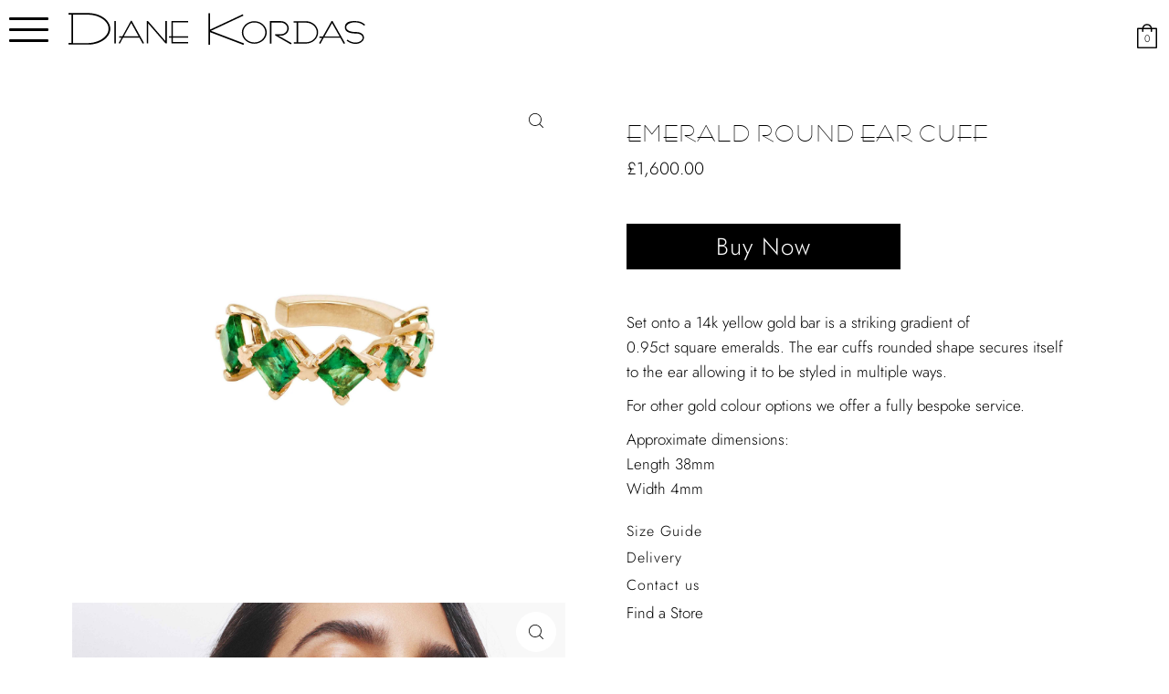

--- FILE ---
content_type: image/svg+xml
request_url: https://cdn.shopify.com/s/files/1/0990/7910/files/diane-kordas-logo3-410.svg
body_size: 375
content:
<svg viewBox="0 0 410 60" version="1.1" height="60" width="410" xmlns="http://www.w3.org/2000/svg" data-name="Layer 1" id="Layer_1">
  <defs>
    <style>
      .cls-1 {
        fill: #000;
        stroke-width: 0px;
      }
    </style>
  </defs>
  <rect height="30.4" width="2.1" y="18.6" x="63.3" class="cls-1"></rect>
  <path d="M69.2,48.5l4.2-7.3h-3.5v-1.9h4.5l11.7-21h1.2l17,30.2-1.8.8-4.7-8.2h-22.4l-4.5,8.2-1.7-.8ZM96.8,39.3l-10.2-18.1-10.2,18.1h20.3Z" class="cls-1"></path>
  <polygon points="134.1 49 110.1 21.9 110.1 49 108 49 108 18.6 109.8 18.6 133.8 45.7 133.8 18.6 135.9 18.6 135.9 49 134.1 49" class="cls-1"></polygon>
  <polygon points="142.1 49 142.1 41.1 138.7 41.1 138.7 39.3 142.1 39.3 142.1 18.6 165.3 18.6 165.3 20.5 144.2 20.5 144.2 39.3 165.3 39.3 165.3 41.1 144.2 41.1 144.2 47.1 165.3 47.1 165.3 49 142.1 49" class="cls-1"></polygon>
  <polygon points="195.4 33.7 195.4 50.8 193.2 50.8 193.2 8.1 195.4 8.1 195.4 30.3 240.7 9.5 241.6 11.3 196.8 31.9 242.5 49 241.7 51 195.4 33.7" class="cls-1"></polygon>
  <path d="M256.7,49.4c-9.5,0-17.2-6.9-17.2-15.3s7.8-15.3,17.2-15.3,17.2,6.9,17.2,15.3-7.8,15.3-17.2,15.3ZM256.7,20.6c-8.4,0-15.3,6.1-15.3,13.5s6.8,13.5,15.3,13.5,15.2-6.1,15.2-13.5-6.8-13.5-15.2-13.5Z" class="cls-1"></path>
  <path d="M285.4,38v-1.5h7.9c4.9,0,9-3.6,9-7.9s-4-7.9-9-7.9h-13v28.5h-2.1v-30.5h15.1c6.1,0,11,4.4,11,9.9s-4.9,9.9-11,9.9h-3.1l18.1,10.1-1.2,1.7-21.7-12.3Z" class="cls-1"></path>
  <path d="M346.1,48.7l4.3-7.3h-3.6v-1.9h4.6l12.1-21h1.2l17.4,30.2-1.9.8-4.7-8.2h-22.9l-4.6,8.2-1.9-.8ZM374.5,39.5l-10.4-18.1-10.4,18.1h20.8Z" class="cls-1"></path>
  <path d="M396.7,49.6c-4.4,0-8.7-1.5-12.1-4.1l-.4-.3,1.4-1.4.3.3c3.1,2.4,6.8,3.7,10.8,3.7s9.6-2.4,9.6-6.5-4.8-5.8-9.5-5.8-15-.6-15-8.2,7.1-8.7,13.7-8.7,10.2,1.5,14,4.7l.4.3-1.4,1.4-.3-.3c-3.8-3.1-7.3-4.3-12.8-4.3s-11.7,2.4-11.7,6.8,6.5,6.3,13,6.3,11.5,2.4,11.5,7.7c-.1,5.2-6,8.4-11.6,8.4Z" class="cls-1"></path>
  <path d="M-.9,50.6v-2.2H3.9V10H-.9v-2.2h27.7c17,0,30.9,9.6,30.9,21.4s-13.8,21.4-30.9,21.4H-.9ZM6.2,48.5h20.4c15.5-.1,28.7-9,28.7-19.4s-12.9-19.1-28.7-19.1H6.2v38.5Z" class="cls-1"></path>
  <path d="M311.2,49.2v-1.9h4v-26.6h-4.1v-1.9h16.7c9.4,0,17.1,6.8,17.1,15.2s-7.7,15.2-17.1,15.2h-16.6ZM327.9,47.4c8.3,0,15.1-6,15.1-13.3s-6.7-13.3-15.1-13.3h-10.6v26.7h10.6Z" class="cls-1"></path>
</svg>